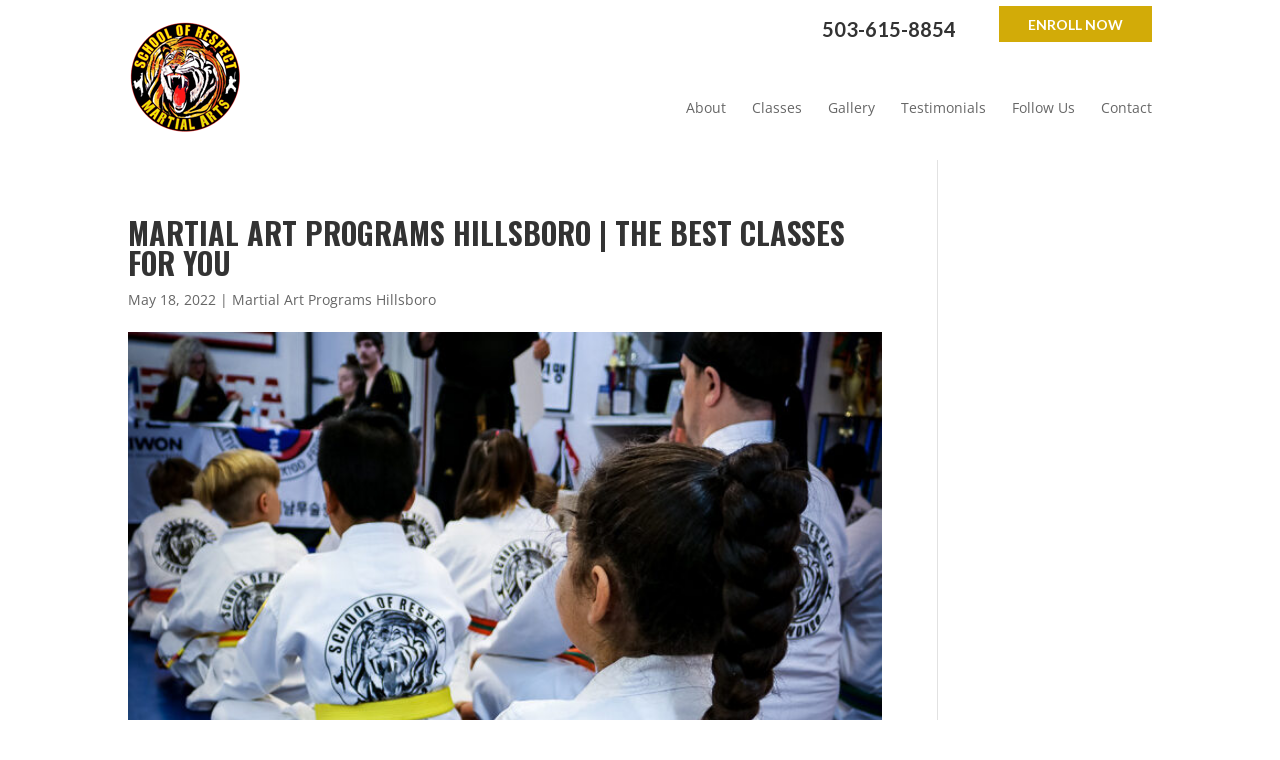

--- FILE ---
content_type: text/css; charset=utf-8
request_url: https://schoolofrespect.com/wp-content/cache/min/1/wp-content/uploads/rmp-menu/css/rmp-menu.css?ver=1707826013
body_size: 1762
content:
body{transition:transform 0.5s}#rmp_menu_trigger-104{width:55px;height:55px;position:absolute;top:25px;border-radius:5px;display:none;text-decoration:none;right:5%;background:#df451a;transition:transform 0.5s,background-color 0.5s}#rmp_menu_trigger-104:hover,#rmp_menu_trigger-104:focus{background:#df451a;text-decoration:unset}#rmp_menu_trigger-104.is-active{background:#df451a}#rmp_menu_trigger-104 .rmp-trigger-box{width:25px;color:#fff}#rmp_menu_trigger-104 .rmp-trigger-icon-active,#rmp_menu_trigger-104 .rmp-trigger-text-open{display:none}#rmp_menu_trigger-104.is-active .rmp-trigger-icon-active,#rmp_menu_trigger-104.is-active .rmp-trigger-text-open{display:inline}#rmp_menu_trigger-104.is-active .rmp-trigger-icon-inactive,#rmp_menu_trigger-104.is-active .rmp-trigger-text{display:none}#rmp_menu_trigger-104 .rmp-trigger-label{color:#fff;pointer-events:none;line-height:13px;font-family:inherit;font-size:14px;display:inline;text-transform:inherit}#rmp_menu_trigger-104 .responsive-menu-pro-inner{display:block}#rmp_menu_trigger-104 .responsive-menu-pro-inner,#rmp_menu_trigger-104 .responsive-menu-pro-inner::before,#rmp_menu_trigger-104 .responsive-menu-pro-inner::after{width:25px;height:3px;background-color:#fff;border-radius:4px;position:absolute}#rmp_menu_trigger-104.is-active .responsive-menu-pro-inner,#rmp_menu_trigger-104.is-active .responsive-menu-pro-inner::before,#rmp_menu_trigger-104.is-active .responsive-menu-pro-inner::after{background-color:#fff}#rmp_menu_trigger-104:hover .responsive-menu-pro-inner,#rmp_menu_trigger-104:hover .responsive-menu-pro-inner::before,#rmp_menu_trigger-104:hover .responsive-menu-pro-inner::after{background-color:#fff}@media screen and (max-width:1024px){#rmp_menu_trigger-104{display:block}#rmp-container-104{position:fixed;top:0;margin:0;transition:transform 0.5s;overflow:auto;display:block;width:75%;max-width:350px;min-width:320px;background-color:#000;background-image:url(../../../../../../../uploads/rmp-menu/css/'');height:100%;left:0;padding-top:20px;padding-left:0;padding-bottom:0;padding-right:0}#rmp-menu-wrap-104{padding-top:0;padding-left:0;padding-bottom:0;padding-right:0;background-color:rgba(0,0,0,0)}#rmp-menu-wrap-104 .rmp-menu,#rmp-menu-wrap-104 .rmp-submenu{width:100%;box-sizing:border-box;margin:0;padding:0}#rmp-menu-wrap-104 .rmp-submenu-depth-1 .rmp-menu-item-link{padding-left:10%}#rmp-menu-wrap-104 .rmp-submenu-depth-2 .rmp-menu-item-link{padding-left:15%}#rmp-menu-wrap-104 .rmp-submenu-depth-3 .rmp-menu-item-link{padding-left:20%}#rmp-menu-wrap-104 .rmp-submenu-depth-4 .rmp-menu-item-link{padding-left:25%}#rmp-menu-wrap-104 .rmp-submenu.rmp-submenu-open{display:block}#rmp-menu-wrap-104 .rmp-menu-item{width:100%;list-style:none;margin:0}#rmp-menu-wrap-104 .rmp-menu-item-link{height:40px;line-height:40px;font-size:15px;border-bottom:0 solid #1d4354;font-family:inherit;color:#fff;text-align:left;background-color:rgba(33,33,33,0);font-weight:400;letter-spacing:0;display:block;width:100%;text-decoration:none;position:relative;overflow:hidden;transition:background-color 0.5s,border-color 0.5s,0.5s;padding:0 5%;padding-right:50px}#rmp-menu-wrap-104 .rmp-menu-item-link:after,#rmp-menu-wrap-104 .rmp-menu-item-link:before{display:none}#rmp-menu-wrap-104 .rmp-menu-item-link:hover{color:#fff;border-color:#1d4354;background-color:rgba(63,63,63,0)}#rmp-menu-wrap-104 .rmp-menu-item-link:focus{outline:none;border-color:unset;box-shadow:unset}#rmp-menu-wrap-104 .rmp-menu-item-link .rmp-font-icon{height:40px;line-height:40px;margin-right:10px;font-size:15px}#rmp-menu-wrap-104 .rmp-menu-current-item .rmp-menu-item-link{color:#fff;border-color:#1d4354;background-color:#df451a}#rmp-menu-wrap-104 .rmp-menu-current-item .rmp-menu-item-link:hover{color:#fff;border-color:#3f3f3f;background-color:rgba(63,63,63,0)}#rmp-menu-wrap-104 .rmp-menu-subarrow{position:absolute;top:0;bottom:0;text-align:center;overflow:hidden;background-size:cover;overflow:hidden;right:0;border-left-style:solid;border-left-color:#1d4354;border-left-width:0;height:39px;width:40px;color:#fff;background-color:rgba(33,33,33,0)}#rmp-menu-wrap-104 .rmp-menu-subarrow:hover{color:#fff;border-color:#3f3f3f;background-color:rgba(63,63,63,0)}#rmp-menu-wrap-104 .rmp-menu-subarrow .rmp-font-icon{margin-right:unset}#rmp-menu-wrap-104 .rmp-menu-subarrow *{vertical-align:middle;line-height:39px}#rmp-menu-wrap-104 .rmp-menu-subarrow-active{display:block;background-size:cover;color:#fff;border-color:#1d4354;background-color:rgba(33,33,33,.01)}#rmp-menu-wrap-104 .rmp-menu-subarrow-active:hover{color:#fff;border-color:#3f3f3f;background-color:rgba(63,63,63,0)}#rmp-menu-wrap-104 .rmp-submenu{display:none}#rmp-menu-wrap-104 .rmp-submenu .rmp-menu-item-link{height:px;line-height:40px;letter-spacing:0;font-size:13px;border-bottom:0 solid #1d4354;font-family:inherit;color:#fff;text-align:left;background-color:rgba(33,33,33,0)}#rmp-menu-wrap-104 .rmp-submenu .rmp-menu-item-link:hover{color:#fff;border-color:#1d4354;background-color:rgba(63,63,63,0)}#rmp-menu-wrap-104 .rmp-submenu .rmp-menu-current-item .rmp-menu-item-link{color:#fff;border-color:#1d4354;background-color:rgba(33,33,33,0)}#rmp-menu-wrap-104 .rmp-submenu .rmp-menu-current-item .rmp-menu-item-link:hover{color:#fff;border-color:#3f3f3f;background-color:rgba(63,63,63,0)}#rmp-menu-wrap-104 .rmp-menu-item-description{margin:0;padding:5px 5%;opacity:.8;color:#fff}#rmp-search-box-104{display:block;padding-top:5%;padding-left:5%;padding-bottom:5%;padding-right:5%}#rmp-search-box-104 .rmp-search-form{margin:0}#rmp-search-box-104 .rmp-search-box{background:#fff;border:1px solid rgba(255,255,255,0);color:#1d4354;width:100%;padding:0 5%;border-radius:30px;height:45px;-webkit-appearance:none}#rmp-search-box-104 .rmp-search-box::placeholder{color:#1d4354}#rmp-search-box-104 .rmp-search-box:focus{background-color:#fff;outline:2px solid rgba(255,255,255,0);color:#1d4354}#rmp-menu-title-104{background-color:rgba(109,109,109,0);color:#fff;text-align:center;font-size:25px;padding-top:10%;padding-left:5%;padding-bottom:0%;padding-right:5%;font-weight:400;transition:background-color 0.5s,border-color 0.5s,color 0.5s}#rmp-menu-title-104:hover{background-color:rgba(109,109,109,0);color:#fff}#rmp-menu-title-104>a{color:#fff;width:100%;background-color:unset;text-decoration:none}#rmp-menu-title-104>a:hover{color:#fff}#rmp-menu-title-104 .rmp-font-icon{font-size:25px}#rmp-menu-additional-content-104{padding-top:0%;padding-left:5%;padding-bottom:10%;padding-right:5%;color:#6fda44;text-align:center;font-size:16px}}.rmp-container{display:none;visibility:visible;padding:0 0 0 0;z-index:99998;transition:all 0.3s}.rmp-container.rmp-fade-top,.rmp-container.rmp-fade-left,.rmp-container.rmp-fade-right,.rmp-container.rmp-fade-bottom{display:none}.rmp-container.rmp-slide-left,.rmp-container.rmp-push-left{transform:translateX(-100%);-ms-transform:translateX(-100%);-webkit-transform:translateX(-100%);-moz-transform:translateX(-100%)}.rmp-container.rmp-slide-left.rmp-menu-open,.rmp-container.rmp-push-left.rmp-menu-open{transform:translateX(0);-ms-transform:translateX(0);-webkit-transform:translateX(0);-moz-transform:translateX(0)}.rmp-container.rmp-slide-right,.rmp-container.rmp-push-right{transform:translateX(100%);-ms-transform:translateX(100%);-webkit-transform:translateX(100%);-moz-transform:translateX(100%)}.rmp-container.rmp-slide-right.rmp-menu-open,.rmp-container.rmp-push-right.rmp-menu-open{transform:translateX(0);-ms-transform:translateX(0);-webkit-transform:translateX(0);-moz-transform:translateX(0)}.rmp-container.rmp-slide-top,.rmp-container.rmp-push-top{transform:translateY(-100%);-ms-transform:translateY(-100%);-webkit-transform:translateY(-100%);-moz-transform:translateY(-100%)}.rmp-container.rmp-slide-top.rmp-menu-open,.rmp-container.rmp-push-top.rmp-menu-open{transform:translateY(0);-ms-transform:translateY(0);-webkit-transform:translateY(0);-moz-transform:translateY(0)}.rmp-container.rmp-slide-bottom,.rmp-container.rmp-push-bottom{transform:translateY(100%);-ms-transform:translateY(100%);-webkit-transform:translateY(100%);-moz-transform:translateY(100%)}.rmp-container.rmp-slide-bottom.rmp-menu-open,.rmp-container.rmp-push-bottom.rmp-menu-open{transform:translateX(0);-ms-transform:translateX(0);-webkit-transform:translateX(0);-moz-transform:translateX(0)}.rmp-container::-webkit-scrollbar{width:0}.rmp-container ::-webkit-scrollbar-track{box-shadow:inset 0 0 5px transparent}.rmp-container ::-webkit-scrollbar-thumb{background:transparent}.rmp-container ::-webkit-scrollbar-thumb:hover{background:transparent}.rmp-container .rmp-menu-wrap .rmp-menu{transition:none;border-radius:0;box-shadow:none;background:none;border:0;bottom:auto;box-sizing:border-box;clip:auto;color:#666;display:block;float:none;font-family:inherit;font-size:14px;height:auto;left:auto;line-height:1.7;list-style-type:none;margin:0;min-height:auto;max-height:none;opacity:1;outline:none;overflow:visible;padding:0;position:relative;pointer-events:auto;right:auto;text-align:left;text-decoration:none;text-indent:0;text-transform:none;transform:none;top:auto;visibility:inherit;width:auto;word-wrap:break-word;white-space:normal}.rmp-container .rmp-menu-additional-content{display:block;word-break:break-word}.rmp-container .rmp-menu-title{display:flex;flex-direction:column}.rmp-container .rmp-menu-title .rmp-menu-title-image{max-width:100%;margin-bottom:15px;display:block;margin:auto;margin-bottom:15px}button.rmp_menu_trigger{z-index:999999;overflow:hidden;outline:none;border:0;display:none;margin:0;transition:transform 0.5s,background-color 0.5s;padding:0}button.rmp_menu_trigger .responsive-menu-pro-inner::before,button.rmp_menu_trigger .responsive-menu-pro-inner::after{content:"";display:block}button.rmp_menu_trigger .responsive-menu-pro-inner::before{top:10px}button.rmp_menu_trigger .responsive-menu-pro-inner::after{bottom:10px}button.rmp_menu_trigger .rmp-trigger-box{width:40px;display:inline-block;position:relative;pointer-events:none;vertical-align:super}.admin-bar .rmp-container,.admin-bar .rmp_menu_trigger{margin-top:32px!important}@media screen and (max-width:782px){.admin-bar .rmp-container,.admin-bar .rmp_menu_trigger{margin-top:46px!important}}.rmp-menu-trigger-boring .responsive-menu-pro-inner{transition-property:none}.rmp-menu-trigger-boring .responsive-menu-pro-inner::after,.rmp-menu-trigger-boring .responsive-menu-pro-inner::before{transition-property:none}.rmp-menu-trigger-boring.is-active .responsive-menu-pro-inner{transform:rotate(45deg)}.rmp-menu-trigger-boring.is-active .responsive-menu-pro-inner:before{top:0;opacity:0}.rmp-menu-trigger-boring.is-active .responsive-menu-pro-inner:after{bottom:0;transform:rotate(-90deg)}

--- FILE ---
content_type: text/css; charset=utf-8
request_url: https://schoolofrespect.com/wp-content/cache/min/1/wp-content/themes/myle/style.css?ver=1707826013
body_size: 2714
content:
@import url(https://fonts.googleapis.com/css?family=Lato:400,700|Oswald:400,700&display=swap);/*!
Theme Name: Divi
Theme URI: http://www.elegantthemes.com/gallery/divi/
Version: 4.24.0
Description: Smart. Flexible. Beautiful. Divi is the most powerful theme in our collection.
Author: Elegant Themes
Author URI: http://www.elegantthemes.com
License: GNU General Public License v2
License URI: http://www.gnu.org/licenses/gpl-2.0.html
*/
 #page-container{padding-top:0px!important}.container{position:relative;width:80%;max-width:1080px;margin:0 auto}.et_pb_title_container h1{font-size:36px;color:#000;padding:.4em 1em;background:#fff;display:inline-block}#et-info-phone{cursor:default}h1,h2{font-family:"Oswald","Lato",sans-serif;text-transform:uppercase;font-weight:600}.vert-center.et_pb_equal_columns .et_pb_column{display:flex;flex-direction:column;justify-content:center}.et_password_protected_form{max-width:1080px;margin:150px auto}.thrive-modal-trigger{cursor:pointer}body.modal-enabled{overflow:hidden;position:fixed;width:100%;height:100%}#thrive-modal-background{position:fixed;top:0;right:0;bottom:0;left:0;z-index:4000;display:none;background-color:#000;opacity:.65;-webkit-transform:translateZ(0);-moz-transform:translateZ(0);transform:translateZ(0)}body.modal-enabled #thrive-modal-background{display:block}.thrive-modal-entire{position:fixed;overflow:auto;overflow-x:hidden;top:50%;right:0;bottom:0;left:0;visibility:hidden;z-index:-5000;opacity:0;-webkit-transform:translateZ(0);-webkit-transition:opacity 0.3s linear;-moz-transition:opacity 0.3s linear;-ms-transition:opacity 0.3s linear;transition:opacity 0.3s linear}.thrive-modal-entire.modal-visible{visibility:visible;opacity:1;z-index:999999;background:rgba(0,0,0,.8);height:100vh;transform:translate(0,-46%);overflow:scroll}.thrive-modal-container{position:relative;top:50%;left:50%;z-index:6000;padding-bottom:60px;max-width:1080px;transform:translate(-50%,-50%)}.thrive-modal{background-color:#fff;border-radius:6px;margin:0 auto;min-width:291px;max-width:calc(100% - 80px);padding:20px;box-sizing:border-box;position:relative;border-top-right-radius:0}.thrive-modal::after{content:"";display:block;clear:both}.thrive-modal .thrive-modal-exit:not(.unstyled){position:absolute;z-index:100;top:-10px;right:-10px;background-color:#888;box-shadow:0 0 8px rgba(0,0,0,1);cursor:pointer;padding:17px;border-radius:50%;min-height:17px;min-width:17px;background-image:url(/wp-content/themes/myle/images/exit-white.png);background-position:center;background-repeat:no-repeat}.thrive-modal .thrive-modal-exit:not(.unstyled):hover{background-color:#777}@media screen and (max-width:420px){.thrive-modal-container{top:50%}.thrive-modal{max-width:100%;width:100%!important;border-radius:0}.thrive-modal .thrive-modal-exit:not(.unstyled){right:4px;top:-40px}}#easter-egg .thrive-modal{width:90%;padding:10px}#easter-egg:not(.modal-visible) #jwEaster-wrapper{width:0%}#easter-egg.modal-visible #jwEaster-wrapper{width:100%}#easter-egg-gallery{display:none;text-align:center;padding:0 40px;position:relative}#easter-egg-gallery-left,#easter-egg-gallery-right{background-color:transparent;border:0;height:57px;width:30px;cursor:pointer;position:absolute;top:50%;margin-top:-30px}#easter-egg-gallery-left{background-image:url(/wp-content/themes/myle/images/episode/related-arrow-left.png);left:0}#easter-egg-gallery-left:hover{background-image:url(/wp-content/themes/myle/images/episode/related-arrow-left-hover.png)}#easter-egg-gallery-right{background-image:url(/wp-content/themes/myle/images/episode/related-arrow-right.png);right:0}#easter-egg-gallery-right:hover{background-image:url(/wp-content/themes/myle/images/episode/related-arrow-right-hover.png)}iframe#youtubePlayer{max-width:100%;width:100%;height:420px}.easter-egg-wrapper{width:980px;margin:0 auto;text-align:right;max-width:100%}.easter-egg-wrapper::before{content:"";display:block;clear:both}.easter-egg-trigger{color:#bcbcbc;font-weight:500;font-size:14px;cursor:pointer!important;display:inline-block;margin:6px 0;padding:6px 12px;background:#eee;border-radius:3px;text-indent:22px}.easter-egg-trigger:hover{color:#0b9bd7!important}#thriveVimeo-aspect,#youtubePlayer{position:relative;height:0;padding-top:56.4%}#thriveVimeo,#youtubePlayer iframe{position:absolute;top:0;left:0;width:100%;height:100%}@media screen and (max-width:980px){.easter-egg-wrapper{width:768px}#easter-egg-mentors-wrapper{width:544px}}@media screen and (max-width:767px){.easter-egg-wrapper,#easter-egg-resources{width:291px;text-align:center}#easter-egg-feedback{float:none}}.btn{display:inline-block;background:#d2ab08;padding:.5em 1em;border-radius:0;border:1px solid transparent;color:#fff;text-transform:uppercase;font-weight:600;font-family:"Lato","Oswald",sans-serif;font-size:16px;transition:all .2s ease-out}.btn:hover{background:#fff;border:1px solid #d2ab08;color:#d2ab08}.btn.dark{background:rgba(0,0,0,.8);color:#fff}.btn.dark:hover{background:#fff;color:#333}.gform_fields li{padding-right:0!important}.gform_wrapper input[type=submit]{position:relative;background:#ff684a;color:#fff;padding:.7em 1em;border:1px solid transparent;border-radius:0;font-weight:500;font-size:20px;font-family:"Lato","Oswald",sans-serif;transition:all .2s ease-out}.gform_wrapper input[type=submit]:hover{background:#fff;color:#ff684a;border:1px solid #ff684a}#header{padding:20px 0}#logo{max-width:250px;width:25%;float:left;max-height:100%}#et-info{width:60%;float:right;text-align:right}#top-navigation{max-width:700px;width:70%;float:right}nav#top-menu-nav{float:right}#top-menu{position:relative;top:45px}#top-navigation .btn{background:#ff684a;color:#fff;padding:.7em 1em;display:inline-block;float:right;margin-left:20px;line-height:120%;border:none}#et-info-phone{color:#333;font-size:20px;font-weight:700;font-family:"Lato",sans-serif;display:inline-block;position:relative;top:-2px}#et-info-phone:before{display:none}.et-social-icons{margin-top:-7px}.et-social-icons li{display:inline-block;margin-left:15px}#header .et-social-icon a{color:#fff;background:#ff684a;border-radius:50%;font-size:14px;width:25px;height:25px;padding:0!important;line-height:28px;text-align:center;margin:0 -5px}#et-info .btn{font-size:14px;padding:.4em 2em;max-width:200px;display:inline-block;float:right;margin:-14px 0 0 30px}#messaging-text{padding:100px 40px}#messaging-text h1{font-size:50px;font-weight:700;font-family:"Oswald","Lato",sans-serif;padding-bottom:40px;text-transform:uppercase}#messaging-text h3{font-size:20px;padding-bottom:40px}#messaging-text .btn{border:1px solid #d2ab08;background:#d2ab08;color:#fff;max-width:46%;text-align:center;line-height:1.1;padding:.5em 1em}#messaging-text .btn:hover{background:#fff;border:1px solid #d2ab08;color:#d2ab08}#featured-text h2{font-size:42px;padding-bottom:20px;color:#333;font-weight:600;font-family:"Oswald","Lato",sans-serif;text-transform:uppercase}#featured-text p:last-child{display:flex;justify-content:space-evenly}#featured-text .btn{border:1px solid #d2ab08;background:#d2ab08;color:#fff;width:45%;max-width:300px;text-align:center;line-height:1.1;height:55px;display:flex;flex-direction:column;justify-content:center}#featured-text .btn:hover{background:#fff;border:1px solid #d2ab08;color:#d2ab08}#mid-blocks{display:flex;justify-content:center}#mid-blocks .et_pb_row{width:100%}.mid-block .et_pb_blurb{width:100%;flex:0 1 auto;padding:80px 15%}.mid-block .et_pb_main_blurb_image{margin-bottom:10px}.mid-block h4{font-size:27px;text-transform:uppercase;font-weight:700;padding-bottom:15px}.mid-block .et_pb_blurb a{color:#ff684a;font-style:italic;font-weight:400;font-size:16px}#mid-difference h2{font-size:36px;color:#333}#mid-difference h3{font-size:28px}#mid-difference em{font-size:20px}#mid-testimonials p{font-size:18px}#bottom-form h2{font-size:42px;font-weight:500;text-transform:uppercase}#bottom-form input{padding:10px;border-radius:2px}#bottom-form input::placeholder{font-style:italic}#bottom-form input[type=submit]{background:#d2ab08;font-size:18px;width:100%;text-transform:uppercase;font-weight:600;max-width:300px;margin:0 auto;display:block}#bottom-form input[type=submit]:hover{background:#fff;border:2px solid #d2ab08;color:#d2ab08}#custom_html-2{display:block;width:100%}#custom_html-2 p{display:block;margin:20px auto;font-size:22px;text-align:center}#interior-hero h1{display:inline-block;padding:.7em 1.5em;background:#fff;border-left:7px solid #ff684a}#footer-info{float:none;padding-bottom:10px;color:#d2ab08;text-align:center}#footer-info a{color:#d2ab08;font-weight:700}img#footer-logo{display:block;margin-left:44%}#footer-info strong{font-size:20px}#contact-form{background:#df451a;padding:60px 70px;outline:13px double #fff;outline-offset:-30px}#contact-form input[type=submit]{display:block;width:40%;text-align:center;background:#fff;border:1px solid #000;color:#000}#contact-form input[type=submit]:hover{background:transparent;border:1px solid #fff;color:#fff}#twilio-message-box{max-width:400px;margin:0 auto;background:#eee;padding:30px 40px 40px;box-sizing:border-box;border-radius:4px}#twilio-message-box label{margin:20px auto 0;display:block;font-weight:600}#twilio-message-box label:first-of-type{margin-top:0}#twilio-message-box label span{font-style:italic;display:block;font-size:13px;font-weight:400}#twilio-message-box textarea{margin-top:-10px;min-height:80px;width:100%;border-radius:3px;border:1px solid #ccc;padding:10px;box-sizing:border-box}#twilio-message-box input[type=submit]{display:block;margin-top:20px;font-size:18px;font-weight:400;text-transform:uppercase;padding:.6em 3em;height:auto}@media screen and (max-width:1080px){#top-menu-nav{display:none}#et_mobile_nav_menu{display:none}.mobile_menu_bar{display:block;position:relative;line-height:0}}@media screen and (max-width:980px){#et-info{width:100%;text-align:center;display:block;float:none}.et-social-icons,#footer-info{float:right;text-align:center}.et-social-icons{display:block!important}}@media screen and (max-width:630px){.btn{display:block;margin:15px auto}#header{padding-top:0}#et-info{width:80%;text-align:center;display:block;float:none}.et-social-icons{display:block;margin-right:5%;margin-top:-2px}#et-info .btn{display:block;max-width:100%;float:none;margin:15px auto}#logo{max-width:181px!important;float:none;margin:0 auto 10px;display:block;width:80%}#hero .et_pb_row{width:90%}#messaging-text{padding:30px 10%}#messaging-text h1{font-size:45px}#messaging-text h1,#messaging-text h3{text-align:center}#messaging-text .btn{max-width:100%}#featured-text p:last-child{display:block}#featured-text .btn{width:100%}#mid-about{padding-top:0}#mid-about .et_pb_row{display:flex;flex-direction:column;width:100%}#mid-about .et_pb_column:first-child{order:2}#mid-about .et_pb_column_empty{display:block;min-height:300px}#footer-info{float:none;text-align:center}#contact-form input[type=submit]{display:block;width:100%;text-align:center;background:#fff;border:1px solid #000;color:#000}#contact-info{display:block;margin-right:90px}}